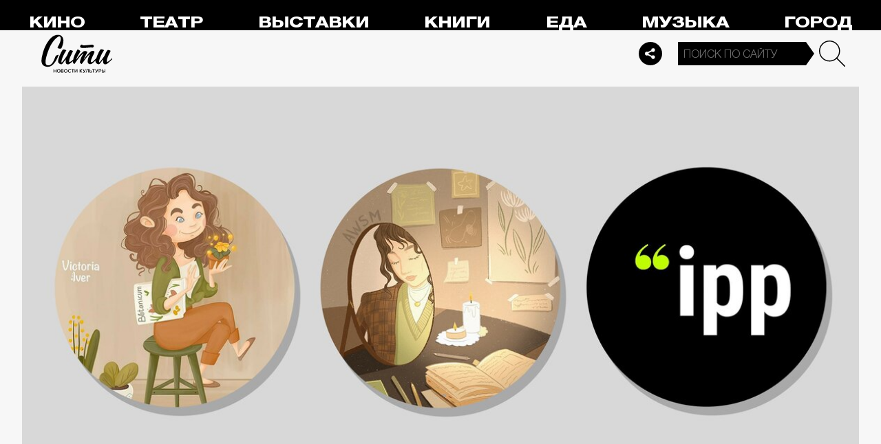

--- FILE ---
content_type: text/html; charset=utf-8
request_url: https://thecity.m24.ru/articles/9880
body_size: 14327
content:
<!DOCTYPE html>
<html lang="ru" prefix="og: http://ogp.me/ns#">
<head>
<title>Мотивацию надо поднять: 5 пабликов во «ВКонтакте», которые помогут быть продуктивным в новом году – Сити</title>

<meta name="robots" content="all" />
<meta name="description" content="С чек-листами, вдохновляющими цитатами и советами" />
<meta name="keywords" content="психология,соцсети" />
<link rel="canonical" href="https://thecity.m24.ru/articles/9880" />

<meta http-equiv="Content-Type" content="text/html; charset=UTF-8" />
<meta name="viewport" content="width=device-width, maximum-scale=1">

<link rel="apple-touch-icon" sizes="180x180" href="/img/favicon/apple-touch-icon.png">
<link rel="icon" type="image/png" sizes="32x32" href="/img/favicon/favicon-32x32.png">
<link rel="icon" type="image/png" sizes="16x16" href="/img/favicon/favicon-16x16.png">
<link rel="manifest" href="/img/favicon/site.webmanifest?V=2">
<link rel="mask-icon" href="/img/favicon/safari-pinned-tab.svg" color="#5bbad5">
<meta name="msapplication-TileColor" content="#da532c">
<meta name="theme-color" content="#8aeb05">

<meta property="og:type" content="article" />
<meta property="og:title" content="Мотивацию надо поднять: 5 пабликов во «ВКонтакте», которые помогут быть продуктивным в новом году" />
<meta property="og:description" content="С чек-листами, вдохновляющими цитатами и советами" />
<meta property="og:image" content="https://thecity.m24.ru/b/d/SYketSivcY0-L_DObLLBFlFNEhluPXn9kZxNbycGshjv55OD3HWFWh2pL8EsPwl5DpSHzm95vRzNbdeHauL5EWcJ5w9e=7Pr_JEbQzHExOWYt9o2gjA.jpg" />
<meta property="og:url" content="https://thecity.m24.ru/articles/9880" />
<meta property="og:site_name" content="thecity.m24.ru" />

<meta name="twitter:title" content="Мотивацию надо поднять: 5 пабликов во «ВКонтакте», которые помогут быть продуктивным в новом году" />
<meta name="twitter:description" content="С чек-листами, вдохновляющими цитатами и советами" />
<meta name="twitter:image" content="https://thecity.m24.ru/b/d/SYketSivcY0-L_DObLLBFlFNEhluPXn9kZxNbycGshjv55OD3HWFWh2pL8EsPwl5DpSHzm95vRzNbdeHauL5EWcJ5w9e=7Pr_JEbQzHExOWYt9o2gjA.jpg" />
<meta name="twitter:card" content="summary_large_image" />


<script type="application/ld+json">
{
	"@context": "https://schema.org",
	"@type": "NewsArticle",
	"mainEntityOfPage": {
		"@type": "WebPage",
		"@id": "https://thecity.m24.ru/articles/9880"
	},
	"headline": "Мотивацию надо поднять: 5 пабликов во «ВКонтакте», которые помогут быть продуктивным в новом году",
	"description": "С чек-листами, вдохновляющими цитатами и советами",
	"author": {
		"@type": "Organization",
		"name": "thecity.m24.ru"
	}, 
	"publisher": {
		"@type": "Organization",
			"name": "thecity.m24.ru",
			"logo": {
			"@type": "ImageObject",
			"url": "https://thecity.m24.ru/img/favicon/favicon-32x32.png",
			"width": 32,
			"height": 32
			}
	},
	"datePublished": "2023-11-30",
	"dateModified": "2023-11-30",
	"image": [
		{
			"@type": "ImageObject",
			"url": "https://thecity.m24.ru/b/d/SYketSivcY0-L_DObLLBFlFNGhtudTX-loBfOS8Xp1Gj5pqKzWTJSFS-PsArI08gRZaK1yZktQXWesHOaOz7FWcJ5xZMng=PyhgEOCnAGzOSmTe5pGFhQ.jpg",
			"width": "1200",
			"height": "675"
		},
		{
			"@type": "ImageObject",
			"url": "https://thecity.m24.ru/b/d/SYketSivcY0-L_DObLLBFlFNGhtudTXxkYVfOS8Xp1Gj5pqKzWTJSFS-PsArI08gRZaK1yZktQXWesHOaOz7FWcJ5xZMng=o7FJ3bIm9tmHBK00tWVfxQ.jpg",
			"width": "1200",
			"height": "900"
		},
		{
			"@type": "ImageObject",
			"url": "https://thecity.m24.ru/b/d/SYketSivcY0-L_DObLLBFlFNGhtudTX5k4VGK3kftkTqqpuDxHXYBEb3KdEqJFNmHN2I2j8tqA3PYdbYIe71F2MJ5xZVjA8=-_kpq1jZAJ6nMf25ftW_Cw.jpg",
			"width": "1200",
			"height": "1200"
		}
	]
}
</script>


<link rel="amphtml" href="https://thecity.m24.ru/amp/articles/9880">


<link as="style" href="/css/thecity.css?v=1769507434" rel="preload" />
<link rel="stylesheet" href="/css/thecity.css?v=1769507434" />

<link as="script" href="/js/thecity.js?v=1769507434" rel="preload"/>
<script src="/js/thecity.js?v=1769507434"></script>

<script async src="https://www.googletagmanager.com/gtag/js?id=UA-31627479-1"></script>
<script>
	window.dataLayer = window.dataLayer || [];
	function gtag(){dataLayer.push(arguments);}
	gtag('js', new Date());

	gtag('config', 'UA-31627479-1');
</script>

</head>

<script src="/packs_prod/js/application-c949ea498b225c4a8bfc.js" rel="preload"></script>

<meta name="csrf-param" content="authenticity_token" />
<meta name="csrf-token" content="300RIbyVfXBiEVLwfrEhqSeHpb1/T5vkMaD4XWcRkNu5OItn454PLreu5+v9o2fk0imRnyWadpyPjEE87zGOaA==" />
<body>

<!-- Yandex.Metrika counter -->
<script type="text/javascript">
(function(m,e,t,r,i,k,a){m[i]=m[i]||function(){(m[i].a=m[i].a||[]).push(arguments)};
m[i].l=1*new Date();k=e.createElement(t),a=e.getElementsByTagName(t)[0],k.async=1,k.src=r,a.parentNode.insertBefore(k,a)})
(window, document, "script", "https://mc.yandex.ru/metrika/tag.js", "ym");

ym(53755303, "init", {
	clickmap:true,
	trackLinks:true,
	accurateTrackBounce:true
});


ym(14130097, "init", {
	clickmap:true,
	trackLinks:true,
	accurateTrackBounce:true,
	webvisor:true
});


</script>
<noscript>
	<div>
		<img src="https://mc.yandex.ru/watch/53755303?ut=noindex" style="position:absolute; left:-9999px;" alt="" />
		<img src="https://mc.yandex.ru/watch/14130097?ut=noindex" style="position:absolute; left:-9999px;" alt="" />
	</div>
</noscript>
<!-- /Yandex.Metrika counter -->



<div class="b-page b-page_1769982074_HoGbB">
	<header>
		<div class="stripe">
			<div class="container">

				<a class="b-logo" href="/">Сити</a>

				<nav class="b-menu">
					<ul>
						<li><a href="/movie">Кино</a></li>
						<li><a href="/theater">Театр</a></li>
						<li><a href="/exhibitions">Выставки</a></li>
						<li><a href="/books">Книги</a></li>
						<li><a href="/food">Еда</a></li>
						<li><a href="/music">Музыка</a></li>
						<li><a href="/air">Город</a></li>
						<li><a href="/style">Неформат</a></li>
						<li><a href="/children">Дети</a></li>
					</ul>
				</nav>

				<div class="b-services-menu b-services-menu_header">
					<ul>
						<li><a href=" https://t.me/thecity24 " target="_blank" class="tg">Telegram</a></li>
						<li><a href="https://vk.com/thecity24" target="_blank" class="vk">Vkontakte</a></li>
						<li><a href="https://ok.ru/group/62256488775791" target="_blank" class="ok">Odnoklassniki</a></li>
						<li><a href="https://dzen.ru/thecity" target="_blank" class="dz">Dzen</a></li>
					</ul>
				</div>
				<a class="b-services-menu-button"></a>


				<div class="b-search">
					<form action="/sphinx/" id="Find">
						<fieldset>
							<legend>Форма поиска</legend>
							<div><input class="b-search__input" id="criteria_input" autocomplete="off" name="criteria" value="" placeholder="Поиск по сайту" /></div>
							<input type="submit" value="" class="b-search__submit" />
						</fieldset>
					</form>
				</div>
				<script type="text/javascript">
  //<![CDATA[
  var inited_criteria_input = 0;
  function initAutocomplete_criteria_input() {
    if ( !inited_criteria_input ) {
      new autoComplete({
        selector: '#criteria_input',
        source: async function(term, suggest) {
          let params = {
            t:'tags',
            w: term,
            
            
            
            
            
            
            
          };

          let query = serializeQuery(params);

          let url = '/suggest/?' + query;
          // Fetch External Data Source
          const source = await fetch(
            url,
            {
              method: "GET",
              headers: {
                'Accept': 'application/json',
                'Content-Type': 'application/json'
              },
            },
          );
          //const data = await source.text();
          const data = await source.json();
          // Returns Fetched data
          let result_arr = [];
          for( let i=0; i<data.length; i++ ) {
            result_arr.push( [ data[i][0], data[i][1] ] );
          }
          suggest( result_arr );
        },
        renderItem: function (item, search){
          // escape special characters
          search = search.replace(/[-\/\\^$*+?.()|[\]{}]/g, '\\$&');
          let re = new RegExp("(" + search.split(' ').join('|') + ")", "gi");
          return '<div class="autocomplete-suggestion" data-id="' + item[0] + '" data-val="' + item[1].replace(/"/g, '&quot;') + '">' + item[1].replace(re, "<b>$1</b>") + '</div>';
        },
        minChars: 2,
        delay: 500,
        cache: 0
      });
      inited_criteria_input = 1;
    }
  }
  document.querySelector('#criteria_input').addEventListener('focus', function(){
    //console.log('id - criteria_input');
    initAutocomplete_criteria_input();
  });
  //]]>
</script>

			</div>
		</div>
		<div class="stripe-mobile">
            <div class="container">

                    <a class="b-logo b-logo_mobile" href="/">The City</a>

                <a class="b-menu-button"></a>

			</div>
			
            <div class="b-sidenav">
                
                <div class="b-sidenav-search">
                    <form action="/sphinx/">
                        <fieldset>
                            <legend>Форма поиска</legend>
                            <div><input class="b-sidenav-search__input" autocomplete="off" name="criteria" placeholder="Поиск по сайту" /></div>
                            <input type="submit" value="" class="b-sidenav-search__submit" />
                        </fieldset>
                    </form>
                </div>

                <nav class="b-sidenav-menu">
                    <ul>
                        <li><a href="/movie">Кино</a></li>
                        <li><a href="/theater">Театр</a></li>
                        <li><a href="/exhibitions">Выставки</a></li>
                        <li><a href="/books">Книги</a></li>
                        <li><a href="/food">Еда</a></li>
                        <li><a href="/music">Музыка</a></li>
                        <li><a href="/air">Город</a></li>
                        <li><a href="/style">Неформат</a></li>
                        <li><a href="/children">Дети</a></li>
                    </ul>
                </nav>
                <div class="b-services-menu b-services-menu_mobile">
                    <ul>
                        <li><a href=" https://t.me/thecity24 " target="_blank" class="tg">Telegram</a></li>
                        <li><a href="https://vk.com/thecity24" target="_blank" class="vk">Vkontakte</a></li>
                        <li><a href="https://ok.ru/group/62256488775791" target="_blank" class="ok">Odnoklassniki</a></li>
                        <li><a href="https://dzen.ru/thecity" target="_blank" class="dz">Dzen</a></li>
                    </ul>
                </div>
            </div>

		</div>
		<div class="stripe-mobile2"></div>
	</header>

	




<main>
	<section>
		<div class="container">
			<div class="h1-header h1-header_material"></div>

			<div id="MaterialId_9880_article" class="b-content-wrapper active-page" data-title="Мотивацию надо поднять: 5 пабликов во «ВКонтакте», которые помогут быть продуктивным в новом году" data-desc="С чек-листами, вдохновляющими цитатами и советами" data-img="https://thecity.m24.ru/b/d/SYketSivcY0-L_DObLLBFlFNEhluPXn9kZxNbycGshjv55OD3HWFWh2pL8EsPwl5DpSHzm95vRzNbdeHauL5EWcJ5w9e=7Pr_JEbQzHExOWYt9o2gjA.jpg" data-href="/articles/9880" data-id="9880" data-num="1">

				<div class="b-content">

					<div class="b-material" data-io-article-url="https://thecity.m24.ru/articles/9880">

						<div class="b-material-before-body-media">

							<div>
								<img src="/b/d/SYketSivcY0-IPnObLLBFlFNGhtudTX-kYVfOS8Xp1Gj5pqKzWTJSFS-PsArI08gRZaK1yZktQXWesHOaOz7FWcJ5xZMng=WlNUFPka6uRQjbitqrTagA.jpg" alt="Мотивацию надо поднять: 5 пабликов во «ВКонтакте», которые помогут быть продуктивным в новом году" title="С чек-листами, вдохновляющими цитатами и советами" width="1200" height="600" />
							</div>

						</div>

						<div class="b-material-share  b-material-share_1769507434_qiCmW">
    <a class="b-material-share-button"></a>
	<ul>
        <li class="tg"><a class="tg-share" data-url="https://telegram.me/share/url?url=https://thecity.m24.ru/articles/9880&amp;text=Мотивацию надо поднять: 5 пабликов во «ВКонтакте», которые помогут быть продуктивным в новом году&amp;utm_source=share2" rel="nofollow noopener" target="_blank" title="Telegram">Telegram</a></li>
		<li class="vk"><a class="vk-share" data-url="https://vk.com/share.php?url=https://thecity.m24.ru/articles/9880&amp;title=Мотивацию надо поднять: 5 пабликов во «ВКонтакте», которые помогут быть продуктивным в новом году&amp;utm_source=share2" rel="nofollow noopener" target="_blank" title="Вконтакте">Вконтакте</a></li>
		<li class="ok"><a class="ok-share" data-url="https://connect.ok.ru/offer?url=https://thecity.m24.ru/articles/9880&amp;title=Мотивацию надо поднять: 5 пабликов во «ВКонтакте», которые помогут быть продуктивным в новом году&amp;utm_source=share2" rel="nofollow noopener" target="_blank" title="Одноклассники">Одноклассники</a></li>
	</ul>
</div>

<script>

    window.addEventListener('resize', function(event){

        if (window.getComputedStyle(document.querySelector('.b-material-share_1769507434_qiCmW .b-material-share-button')).display == 'none') {

            document.querySelector('.b-material-share_1769507434_qiCmW ul').style.display = 'block';

        } else {
        
            document.querySelector('.b-material-share_1769507434_qiCmW ul').style.display = 'none';
        
        }

    });

    document.querySelector('.b-material-share_1769507434_qiCmW .b-material-share-button').addEventListener('click', (e) => {

        let share_buttons = document.querySelector('.b-material-share_1769507434_qiCmW ul');

        if (window.getComputedStyle(share_buttons).display === 'block') {
            share_buttons.style.display = 'none';
        } else {
            share_buttons.style.display = 'block';
        }

    })
    
    document.querySelectorAll('.b-material-share_1769507434_qiCmW li a').forEach( (item, index) => {
        item.addEventListener('click', event => {
            let url = item.dataset.url;

            if ( item.classList.contains('vk-share') ) {
                try {
                    window.open(url,'','toolbar=0,status=0,width=626,height=436');
                } catch (err) { }
            }
            
            if ( item.classList.contains('ok-share') ) {
                try {
                    window.open(url,'','toolbar=0,status=0,width=626,height=436');
                } catch (err) { }
            }  
            
            if ( item.classList.contains('tg-share') ) {
                try {
                    window.open(url);
                } catch (err) { }
            }             
            
            if ( item.classList.contains('vb-share') ) {
                try {
                    window.open(url);
                } catch (err) { }
            }              

            return false;
        })
    })      
    
 

</script>

						<div class="b-material-before-body">

								<h1><span>Мотивацию надо поднять: 5 пабликов во «ВКонтакте», которые помогут быть продуктивным в новом году</span></h1>

						</div>

						<div class="b-material-body">


							<p><span class="b-material__item_italic">Достичь всех целей из своего ежегодного списка — задачка со звездочкой. Если вы каждый раз откладываете изучение английского, генеральную уборку, похудение и другие великие дела, возможно, вам не хватает мотивации и дисциплины. Собрали пять сообществ во «ВКонтакте», где собраны проверенные советы по продуктивности, чек-листы для ежедневника и другие полезные вещи, которые помогут настроиться на рабочий лад в новом году.</span></p><h3><a href="https://vk.com/awwssm" target="_blank">AWSM</a></h3><div class="b-material-incut"><img src="/b/d/SYketSivcY0-IPTObLLBFlFNHBpuaXnwmJxNbycGshjv55OD3HWFWh2pL8EsPwl5DpSHzm95vRzNbdeHauL5EWcJ5w9e=Mh1LR4wYveiXL0ozZqk0Bw.jpg" /><p class="desc desc-center"></p><p></div><p>Паблик для тех, кто хочет начать заниматься саморазвитием. В нем найдете мотивационные советы, упражнения по нейрофитнесу, которые помогут улучшить работу мозга, а также смешные картинки с животными, подборки книг и просто уютные фотографии.<br /></p><hr /><h3><a href="https://vk.com/study_motivation1" target="_blank">Study Motivation | Planning</a></h3><div class="b-material-incut"><img src="/b/d/SYketSivcY0-IPXObLLBFlFNHBpuaXnwmJxNbycGshjv55OD3HWFWh2pL8EsPwl5DpSHzm95vRzNbdeHauL5EWcJ5w9e=KF82oAB1uPGHz6tsJTgeAQ.jpg" loading="lazy" /><p class="desc desc-center"></p><p></div><p>Сюда — за необычными и полезными трекерами и листами для планирования. А если вы всегда начинаете вести ежедневник, но быстро его забрасываете, то в группе найдете яркие идеи по оформлению, которые сделают ваш блокнот нескучным.<br /></p><hr /><h3><a href="https://vk.com/motivationstudys" target="_blank">Motivation | Study</a></h3><div class="b-material-incut"><img src="/b/d/SYketSivcY0-IPbObLLBFlFNHBpuaXnwmJxNbycGshjv55OD3HWFWh2pL8EsPwl5DpSHzm95vRzNbdeHauL5EWcJ5w9e=BpmwiJTCt9q27oiN4YtgCw.jpg" loading="lazy" /><p class="desc desc-center"></p><p></div><p>Сообщество будет полезно тем, кто учится в школе, университете или проходит стажировку. Здесь можно найти простые и действенные советы о том, как, например, перестать прокрастинировать или быстро выучить текст.<br /></p><hr /><h3><a href="https://vk.com/ibatullinapsy" target="_blank">«Саморазвитие | Мотивация»</a></h3><div class="b-material-incut"><img src="/b/d/SYketSivcY0-IPfObLLBFlFNHBpuaXnwmJxNbycGshjv55OD3HWFWh2pL8EsPwl5DpSHzm95vRzNbdeHauL5EWcJ5w9e=HNvNbxivssOmDmnSohpKDQ.jpg" loading="lazy" /><p class="desc desc-center"></p><p></div><p>В этой группе полезные советы найдут офисные работники. Например, как сделать всю работу до обеда, а не растягивать до вечера; как принимать решения, которые помогут получить повышение; а еще как организовать рабочее пространство, чтобы не отвлекаться от задач и быть продуктивнее.<br /></p><hr /><h3><a href="https://vk.com/business.fortune" target="_blank">«Саморазвитие и мотивация»</a></h3><div class="b-material-incut"><img src="/b/d/SYketSivcY0-IPjObLLBFlFNHBpuaXnwmJxNbycGshjv55OD3HWFWh2pL8EsPwl5DpSHzm95vRzNbdeHauL5EWcJ5w9e=iQdT5d7EgURTq8W0dGTMLw.jpg" loading="lazy" /><p class="desc desc-center"></p><p></div><p>А если практические советы вам не нужны, заходите в этот паблик, чтобы просто полистать мотивирующие цитаты из книг, мудрые фразы знаменитостей и бизнесменов, а также выдержки из философских трактатов.</p><p><div class="b-material-incut-themes-links"><p class="title">Читайте также</p><ul><li><a href="https://thecity.m24.ru/articles/9852">Не загибай страницы и не забрасывай: публикуем главные заповеди книголюба</a></li><li><a href="https://thecity.m24.ru/articles/9802">Психотерапия на каждый день: 6 новых книг, которые помогут справиться со стрессом</a></li><li><a href="https://thecity.m24.ru/articles/9735">Советы по макияжу и подборки уходовых средств: лучше бьюти-паблики во «ВКонтакте»</a></li></ul></div>

						</div>

						<div class="b-thecity-widget b-thecity-widget_2 vk">
	<p><span>Еще больше о новых фильмах, музыке и премьерах — в нашем паблике во «ВКонтакте»</span></p>
	<a href="https://vk.com/thecity24" target="_blank">Подписаться</a>
</div>


						<div class="b-material-after-body">

							<p class="b-material__date">30 ноября 2023</p>

							<div class="b-material__tags"><a href="/tag/psihologiya">психология</a> <a href="/tag/socseti">соцсети</a></div>

<!--
							<div class="b-material__rubrics"><span>Рубрики:</span></div>
-->

						</div>

					</div>
					
					<div class="b-material-adv">
    <div id="unit_104165"><a href="https://smi2.ru/" >Новости СМИ2</a></div>
    <script type="text/javascript" charset="utf-8">
      (function() {
        var sc = document.createElement('script'); sc.type = 'text/javascript'; sc.async = true;
        sc.src = '//smi2.ru/data/js/104165.js'; sc.charset = 'utf-8';
        var s = document.getElementsByTagName('script')[0]; s.parentNode.insertBefore(sc, s);
      }());
    </script>
</div>

					
<div class="b-bottom-list">
    <h2>Читайте также</h2>
        <ul>
            <li>
                <p class="b-list__title"><a href="/articles/14639"><i class="b-list__img"><img src="/b/d/SYketSiveYs1JfDXfurQC04VAxppdTX5mYBfOS8Xp1Gj5pqKzWTJSFS-PsArI08gRZaK1yZktQXWesHOaOz7FWcJ5xZMng=uhSGvnuneMQc0OSs97sEWg.jpg" loading="lazy" alt="" width="370" height="185" /></i><span>Что такое дофамин? Прочитайте отрывок, как гормон удовольствия устроен на самом деле</span></a></p>
            </li>
            <li>
                <p class="b-list__title"><a href="/articles/14647"><i class="b-list__img"><img src="/b/d/SYketSiveYs1JfXUfurQC04VAxppdTX5mYBfOS8Xp1Gj5pqKzWTJSFS-PsArI08gRZaK1yZktQXWesHOaOz7FWcJ5xZMng=xOXKQe7q3rZkgqGtW6o1Og.jpg" loading="lazy" alt="" width="370" height="185" /></i><span>Концерты февраля: 10 лучших шоу последнего месяца зимы</span></a></p>
            </li>
            <li>
                <p class="b-list__title"><a href="/articles/14608"><i class="b-list__img"><img src="/b/d/SYketSiveYs1J_PSfurQC04VAxppdTX5mYBfOS8Xp1Gj5pqKzWTJSFS-PsArI08gRZaK1yZktQXWesHOaOz7FWcJ5xZMng=EOaEBEynnN-RYBquMxGj-Q.jpg" loading="lazy" alt="" width="370" height="185" /></i><span>Куда сходить в Москве бесплатно: топ событий февраля</span></a></p>
            </li>
            <li>
                <p class="b-list__title"><a href="/articles/12075"><i class="b-list__img"><img src="/b/d/SYketSiveYo9J_bffurQC04VAxppdTX5mYBfOS8Xp1Gj5pqKzWTJSFS-PsArI08gRZaK1yZktQXWesHOaOz7FWcJ5xZMng=n2BYdYV4W30ibpdB8LAzdg.jpg" loading="lazy" alt="" width="370" height="185" /></i><span>Скандал в Эрмитаже и правила съемки: рассказываем, в каких музеях можно фотографировать</span></a></p>
            </li>
        </ul>
    </div></div>


				</div>

			</div>
		</div>
	</section>
</main>	


<script>
	var next_ids = ["/articles/next/9852", "/articles/next/9802", "/articles/next/9795", "/articles/next/9581", "/articles/next/9578", "/articles/next/9484", "/articles/next/9457", "/articles/next/9442", "/articles/next/9388", "/articles/next/9294"];

	if ('scrollRestoration' in history) {
		history.scrollRestoration = 'manual';
	}

	var scroll_pos = 0,
		locked = false,
		page_info,
		current_url = "https://thecity.m24.ru/articles/9880",
		current_material_id = 9880,
		active_page_id = current_material_id,
		IDs = [current_material_id];

	const WIN_HEIGHT = window.innerHeight || document.documentElement.clientHeight || document.getElementsByTagName('body')[0].clientHeight,
			PAGES_LIMIT = 11;

	var scroll_pos_new = window.pageYOffset,
		direction,
		//height_before_first = $('.b-content-wrapper:eq(0)').offset().top,
		height_before_first = document.querySelector('.b-content-wrapper').getBoundingClientRect().top,
		menu_height = 0;

	var stick_columns = function(id) {
/*
		var parent = document.querySelector('#'+id),
			sticky_height1 = parent.querySelector('.g-columns').offsetHeight,
			sticky_height2 = parent.querySelector('.g-columns-left').offsetHeight;
		//var parent = element.parentNode,

		var diff = WIN_HEIGHT - sticky_height2;

		if (sticky_height1 > sticky_height2 ) {
			parent.querySelector('.g-columns-left_sticky').style.top = diff + 'px';
		}
*/
	}

	var clear_footer = function() {
		// console.log( 'total ids - ' + next_ids.length );

		if ( window.getComputedStyle( document.querySelector('footer') ).display !== 'block' ) {
			document.querySelector('footer').style.display = 'block';
		}
	}

	var update_meta = function(data) {
		document.querySelector('meta[property="og:url"]').setAttribute('content', data.url);

		document.querySelector('meta[property="og:title"]').setAttribute('content', data.title);
		document.querySelector('meta[name="twitter:title"]').setAttribute('content', data.title);

		document.querySelector('meta[property="og:description"]').setAttribute('content', data.description);
		document.querySelector('meta[name="twitter:description"]').setAttribute('content', data.description);

		document.querySelector('meta[property="og:image"]').setAttribute('content', data.image_url);
		document.querySelector('meta[name="twitter:image"]').setAttribute('content', data.image_url);
	}

	function getOffset(selector, elem) {
		var rect = elem ? elem.getBoundingClientRect() : document.querySelector(selector).getBoundingClientRect();
		return { 
			top: rect.top + window.scrollY, 
			left: rect.left + window.scrollX, 
		}
	}

	function getNextSibling(elem, selector) {
		var sibling = elem.nextElementSibling;

		if (!selector) return sibling;

		while (sibling) {
			if (sibling.matches(selector)) return sibling;
			sibling = sibling.nextElementSibling
		}

	};

	function createElementFromHTML(html_string) {
		var div = document.createElement('div');
		//div.textContent = html_string;
		div.innerHTML = html_string;

		return div.firstChild; 
	}

	function checkScroll() {
		scroll_pos_new = window.pageYOffset;

		direction = ( scroll_pos_new > scroll_pos ) ? 'down' : 'up';
		scroll_pos = scroll_pos_new;

		if ( height_before_first != getOffset('.b-content-wrapper').top ) height_before_first = getOffset('.b-content-wrapper').top;

		var doc_view_top = scroll_pos_new + menu_height,
			doc_view_bottom = doc_view_top + WIN_HEIGHT;

		if (doc_view_top <= height_before_first) {
			//parent_li.classList.contains('active')
			var first_page = document.querySelector('.b-content-wrapper');
			if ( !first_page.classList.contains('active-page') ) {
				document.querySelectorAll('.b-content-wrapper').forEach((item) => {
					item.classList.remove('active-page');
				});
				first_page.classList.add('active-page');
			}
			document.querySelectorAll('.b-content_next').forEach((item) => {
				item.style.paddingTop = 0;
			});
		} else {
			document.querySelectorAll('.b-content-wrapper').forEach((item, index) => {
				var vpage_top = getOffset(null, item).top,
					vpage_bottom = vpage_top + item.clientHeight,
					next_page = getNextSibling(item, '.b-content-wrapper_next'),
					z_index = PAGES_LIMIT - index;

				if ( doc_view_top > vpage_top && doc_view_top <= vpage_bottom ) {
					item.classList.add('active-page');
					if (next_page) next_page.classList.remove('active-page');
				} else {
					item.classList.remove('active-page');
					if (next_page) next_page.classList.add('active-page');
				}
			});
		}

		let active_page = document.querySelector('.active-page');
		if ( active_page && active_page.dataset.id != active_page_id ) {
			active_page_id = active_page.dataset.id;

			var active_link = active_page.dataset.href,
				title = active_page.dataset.title;

			if (active_link == current_url) return false;

			current_url = active_link;

			window.history.replaceState(null, title, active_link);
			document.title = title;

			page_info = {
				url:			active_link,
				title:			title,
				description:	active_page.dataset.desc,
				image_url:		active_page.dataset.img,
			};

			// update meta data
			update_meta(page_info);

			//locked = false;
		}

		// load next page after 50% scroll
		var last_page = Array.from(document.querySelectorAll('.b-content-wrapper')).pop();//,
			//total_height = 0;

		var d_height = document.body.clientHeight;
		var w_height = window.innerHeight;
		if ( !locked && direction == 'down' && ( scroll_pos_new >= (d_height - w_height) * 0.99 ) ) {
			if ( IDs.length >= PAGES_LIMIT ) {
				clear_footer();

				// clear data-url of active page
				next_ids = new Array();
			} else {
				var next_url = next_ids.shift();
				if (next_url) {
					get_next(next_url, active_page.dataset.num);
				}
			}
		}
	}

	var wait_resize = false;
	window.addEventListener('resize', function() {
			if (wait_resize) return;

			wait_resize = true;

			setTimeout(function (event) {
				wait_resize = false;
				checkScroll();
			}, 300);
		}
	);

	var wait_scroll = false;
	window.addEventListener('scroll', function() {
			if (wait_scroll) return;

			wait_scroll = true;

			setTimeout(function (event) {
				wait_scroll = false;
				checkScroll();
			}, 60);
		}
	);

	window.onkeyup= function(e) {
		if (e.keyCode === 34) {
			window.scrollTo(0, window.scrollY+window.innerHeight*.9);
			return false;
		}
		if (e.keyCode === 35) {
			window.scrollTo(0, window.scrollY+window.innerHeight*.9);
			return false;
		}
	}

	function get_next(url, cnt) {
		locked = true;

		var loader = document.querySelector('.b-materials-list-loader');
		if ( !loader ) {
			var last_page = Array.from(document.querySelectorAll('.b-content-wrapper')).pop();

			if (last_page) {
				loader = document.createElement('p');
				loader.classList.add('b-materials-list-loader');
				loader.innerHTML = 'Подождите, идёт загрузка...';

				last_page.querySelector('.b-content').appendChild(loader);
			}
		}

		fetch( url + '?' + new URLSearchParams({ cnt: cnt }), { method: "GET" } )
			.then( response => {
				if ( response.ok ) {
					return response.json();
				}
			})
			.then( data => {
				if ( !data.hasOwnProperty('id') || !data.hasOwnProperty('html') ) {
					loader.parentNode.removeChild(loader);

					clear_footer();
					return;
				}

				loader.parentNode.removeChild(loader);

				// показываем футер, если кончились id
				if ( next_ids.length == 0 ) {
					document.querySelector('footer').style.display = 'block';
				}

				current_material_id = data['id'];

				IDs.push(current_material_id);

				var target = Array.from(document.querySelectorAll('.b-content-wrapper')).pop(),
					next_page = createElementFromHTML(data['html']);

				target.parentNode.insertBefore(next_page, target.nextSibling);

				// run script inside getting html
				var all_scripts = next_page.getElementsByTagName('script');
				for (var n = 0; n < all_scripts.length; n++) {
					if ( all_scripts[n].src ) {
						// load script inside div // todo сделать на чистом js (пока на JQuery)
						$.getScript( all_scripts[n].src );
					} else {
						//run script inside div
						eval(all_scripts[n].innerHTML);
					}
				}

				// init events
				next_page.querySelectorAll('.b-read-more-button').forEach( (item, index) => {
					item.addEventListener('click', event => {
						var par = item.closest('.b-content'),
							page_id = par.closest('.b-content-wrapper').id;

						par.querySelectorAll('.article-short-view').forEach( item => {
							item.style.display = 'none';
						});
						par.querySelectorAll('.article-full-view').forEach( item => {
							item.style.display = 'block';

							// слайдер
							var $slickElement = $(item).find('.b-incut-slider-list');

							$slickElement.each(function(i, node) {
								var navNodeUniqueClass = 'b-incut-slider-list-' + i + '-page_' + index;
								//slickElement.eq(i).addClass(navNodeUniqueClass);
								$(node).addClass(navNodeUniqueClass);
								var listSelector = '.' + navNodeUniqueClass;

								$(item).find(listSelector).slick({
									infinite: true,
									slidesToShow: 1,
									slidesToScroll: 1,
								});

								$(item).find(listSelector).on('init reInit afterChange', function (event, slick, currentSlide, nextSlide) {
									var i = (currentSlide ? currentSlide : 0) + 1;
									$(this).parent().find('.desc').html( $(this).find('.slick-track div.slick-slide[data-slick-index=' + ( i - 1 ) + '] a').attr('data-caption') + '<span class="count">' + i + ' из ' + slick.slideCount + '</span>' );
								});
							});

							// слайдер2
							var slickElement2 = $(item).find('.b-incut-slider2-list');
							$('.b-incut-slider2-img').each(function(i, node) {
								var listNodeUniqueClass = 'b-incut-slider2-img-' + i + '-page_' + index;
								$(node).addClass(listNodeUniqueClass);
								var navNodeUniqueClass = 'b-incut-slider2-list-' + i + '-page_' + index;
								slickElement2.eq(i).addClass(navNodeUniqueClass);

								var listSelector = '.' + listNodeUniqueClass;
								var navSelector = '.' + navNodeUniqueClass;

								$(item).find(listSelector).slick({
									slidesToShow: 1,
									slidesToScroll: 1,
									arrows: false,
									fade: true,
									asNavFor: navSelector,
								});
								$(item).find(navSelector).slick({
									infinite: true,
									slidesToShow: 4,
									slidesToScroll: 1,
									initialSlide: 0,
									asNavFor: listSelector,
									focusOnSelect: true,
									responsive: [
										{
											breakpoint: 1150,
											settings: {
												slidesToShow: 3,
												slidesToScroll: 1
											}
										},
										{
											breakpoint: 1000,
											settings: {
												slidesToShow: 3,
												slidesToScroll: 1
											}
										},
										{
											breakpoint: 640,
											settings: {
												slidesToShow: 2,
												slidesToScroll: 1
											}
										}
									]
								});
							});
							// -------------------
						});

//						stick_columns(page_id);


						return false;
					})
				});

				locked = false;
			})
	}
</script>

<script>
$(document).ready(function(){

	// скрываем футер
	if ( next_ids.length > 0 ) {
		document.querySelector('footer').style.display = 'none';
	}

});
</script>

	<footer>
        <a class="b-footer-control-button"></a>
        <div class="stripe">
            <div class="container">
                <div class="b-l-c2"></div>
                <div class="b-l-i2"></div>
                <div class="b-l-t2"></div>
                <div class="b-l-i2 b-l-i2_2"></div>
                
                <p class="b-footer-logo"><a href="/">The City</a></p>
                <p class="b-footer-team-link"><a href="/team">Команда</a></p>

                <div class="b-services-menu b-services-menu_footer">
                    <ul>
                        <li><a href=" https://t.me/thecity24 " target="_blank" class="tg">Telegram</a></li>
                        <li><a href="https://vk.com/thecity24" target="_blank" class="vk">Vkontakte</a></li>
                        <li><a href="https://ok.ru/group/62256488775791" target="_blank" class="ok">Odnoklassniki</a></li>
                        <li><a href="https://dzen.ru/thecity" target="_blank" class="dz">Dzen</a></li>
                    </ul>
                </div>

                <div class="b-footer-text">
                    <noindex>
                    <p>Все права на материалы, находящиеся на сайте <a href="http://m24.ru">m24.ru</a>, охраняются в соответствии с законодательством РФ, в том числе об авторском праве и смежных правах. При любом использовании материалов сайта ссылка на <a href="http://m24.ru">m24.ru</a> обязательна. Редакция не несет ответственности за информацию и мнения, высказанные в комментариях читателей и новостных материалах, составленных на основе сообщений читателей.</p>
                    <p>СМИ сетевое издание «Городской информационный канал m24.ru» зарегистрировано в Федеральной службе по надзору в сфере связи, информационных технологий и массовых коммуникаций. Свидетельство о регистрации средства массовой информации Эл № ФС77-53981 от 30 апреля 2013 г.</p>
                    <p>Средство массовой информации сетевое издание «Городской информационный канал m24.ru» создано при финансовой поддержке Департамента средств массовой информации и рекламы г. Москвы. (С) АО «Москва Медиа».</p>
                    <p>На сайте thecity.m24.ru могут быть размещены материалы интернет-ресурсов Facebook и Instagram, владельцем которых является компания Meta Platforms Inc., запрещенная на территории РФ.</p>
                    <p class="b-footer-text__copyright">&copy; 2019 – 2026 <a href="/">The City</a></p>
                    </noindex>
                </div>

                <div class="b-counters">
                    <ul>
                        <li>
                            <!--/ LiveInternet counter--><script type="text/javascript"><!--
                            document.write("<a href='http://www.liveinternet.ru/click;tk_m24' "+
                            "target=_blank><img src='//counter.yadro.ru/hit;tk_m24?t22.2;r"+
                            escape(document.referrer)+((typeof(screen)=="undefined")?"":
                            ";s"+screen.width+"*"+screen.height+"*"+(screen.colorDepth?
                            screen.colorDepth:screen.pixelDepth))+";u"+escape(document.URL)+
                            ";"+Math.random()+
                            "' alt='' title='LiveInternet: показано число просмотров за 24"+
                            " часа, посетителей за 24 часа и за сегодня' "+
                            "border='0' width='88' height='31'><\/a>")
                            //--></script><!--/ LiveInternet-->
                        </li>
                        <li>
                            <!-- Rating@Mail.ru counter -->
                            <script type="text/javascript">//<![CDATA[
                            var _tmr = _tmr || [];
                            _tmr.push({id: "2199732", type: "pageView", start: (new Date()).getTime()});
                            (function (d, w) {
                                var ts = d.createElement("script"); ts.type = "text/javascript"; ts.async = true;
                                ts.src = (d.location.protocol == "https:" ? "https:" : "http:") + "//top-fwz1.mail.ru/js/code.js";
                                var f = function () {var s = d.getElementsByTagName("script")[0]; s.parentNode.insertBefore(ts, s);};
                                if (w.opera == "[object Opera]") { d.addEventListener("DOMContentLoaded", f, false); } else { f(); }
                            })(document, window);
                            //]]></script><noscript><div style="position:absolute;left:-10000px;">
                            <img src="//top-fwz1.mail.ru/counter?id=2199732;js=na" style="border:0;" height="1" width="1" alt="Рейтинг@Mail.ru" />
                            </div></noscript>
                            <!-- //Rating@Mail.ru counter -->
                            <!-- Rating@Mail.ru logo -->
                            <a href="http://top.mail.ru/jump?from=2199732">
                            <img src="//top-fwz1.mail.ru/counter?id=2199732;t=420;l=1"
                            style="border:0;" height="31" width="88" alt="Рейтинг@Mail.ru" /></a>
                            <!-- //Rating@Mail.ru logo -->
                        </li>
                        <li>
                            <!-- Top100 (Kraken) Counter -->
                            <p id="top100_widget"></p>
                            <script>
                                (function (w, d, c) {
                                (w[c] = w[c] || []).push(function() {
                                    var options = { project: 2715561, element: 'top100_widget' };
                                    try {
                                    w.top100Counter = new top100(options);
                                } catch(e) { }
                                });
                                var n = d.getElementsByTagName("script")[0],
                                s = d.createElement("script"),
                                f = function () { n.parentNode.insertBefore(s, n); };
                                s.type = "text/javascript";
                                s.async = true;
                                s.src = "/js/top100.js";
                                if (w.opera == "[object Opera]") {
                                d.addEventListener("DOMContentLoaded", f, false);
                            } else { f(); }
                            })(window, document, "_top100q");
                            </script>
                            <!-- END Top100 (Kraken) Counter -->
                        </li>
                    </ul>
                </div>

            </div>
        </div>
	</footer>

</div>

<div class="b-sidenav-overlay"></div>

<!-- tns-counter.ru -->
<script type="text/javascript">
	(function(win, doc, cb){
		(win[cb] = win[cb] || []).push(function() {
			try {
				tnsCounterVgtrk_ru = new TNS.TnsCounter({
				'account':'vgtrk_ru',
				'tmsec': 'm24_total'
				});
			} catch(e){}
		});

		var tnsscript = doc.createElement('script');
		tnsscript.type = 'text/javascript';
		tnsscript.async = true;

	//	tnsscript.src = ('https:' == doc.location.protocol ? 'https:' : 'http:') + 
	//		'//www.tns-counter.ru/tcounter.js';

	tnsscript.src = 'https://www.tns-counter.ru/tcounter.js';

		var s = doc.getElementsByTagName('script')[0];
		s.parentNode.insertBefore(tnsscript, s);
	})(window, this.document,'tnscounter_callback');
</script>
<noscript>
	<img src="//www.tns-counter.ru/V13a****vgtrk_ru/ru/UTF-8/tmsec=m24_total/" width="0" height="0" alt="" />
</noscript>
<!--/ tns-counter.ru -->



<script src="/js/lib/slick.min.js?v=1769507434"></script>
<script src="/js/lib/autoComplete/auto-complete.min.js?v=1769507434"></script>

<script src="/js/lib/swiper/11.1.15/swiper-bundle.min.js?v=1769507434"></script>
<script src="/js/lib/fslightbox.js?v=1769507434"></script>
<script src="/js/vanilla.js?v=1769507434"></script>
</body>
</html>

--- FILE ---
content_type: application/javascript
request_url: https://smi2.ru/counter/settings?payload=CPelAxiO1JzZwTM6JDNhMmMyNjkyLWIwODAtNGIwMS1hYjA0LTMxOTg2OGQ3MGI3YQ&cb=_callbacks____0ml49moxb
body_size: 1510
content:
_callbacks____0ml49moxb("[base64]");